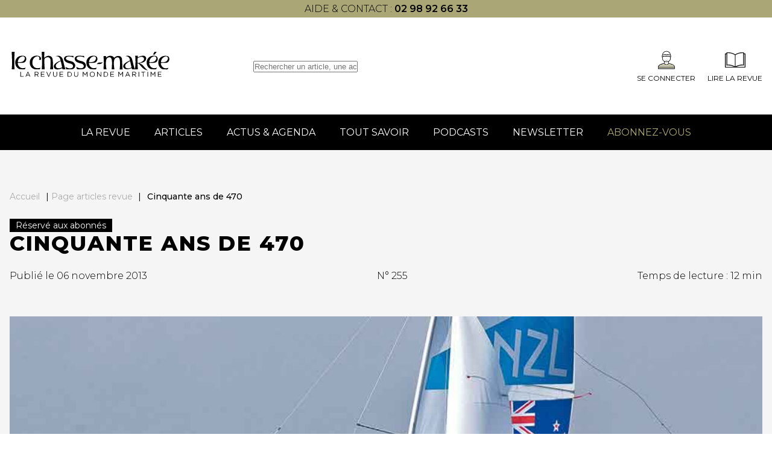

--- FILE ---
content_type: text/html; charset=UTF-8
request_url: https://www.chasse-maree.com/cinquante-ans-de-470/
body_size: 8322
content:
<!doctype html><html lang="fr-FR"><head><meta charset="UTF-8"><meta name="viewport" content="width=device-width, initial-scale=1"><link rel="profile" href="https://gmpg.org/xfn/11"><link href="https://fonts.googleapis.com/css2?family=Montserrat:wght@300;400;500;600;700;800&display=swap"
 rel="stylesheet" media="print" onload="this.media='all'"><meta name='robots' content='index, follow, max-image-preview:large, max-snippet:-1, max-video-preview:-1' /><style>img:is([sizes="auto" i], [sizes^="auto," i]) { contain-intrinsic-size: 3000px 1500px }</style> <script data-cfasync="false" data-pagespeed-no-defer>var gtm4wp_datalayer_name = "dataLayer";
	var dataLayer = dataLayer || [];</script> <title>Cinquante ans de 470 - Chasse Marée</title><meta name="description" content="Le 470, dériveur léger dessiné en 1963 par André Cornu, a connu un véritable succès populaire jusqu’au milieu des années soixante-dix" /><link rel="canonical" href="https://www.chasse-maree.com/cinquante-ans-de-470/" /><meta property="og:locale" content="fr_FR" /><meta property="og:type" content="article" /><meta property="og:title" content="Cinquante ans de 470 - Chasse Marée" /><meta property="og:description" content="Le 470, dériveur léger dessiné en 1963 par André Cornu, a connu un véritable succès populaire jusqu’au milieu des années soixante-dix" /><meta property="og:url" content="https://www.chasse-maree.com/cinquante-ans-de-470/" /><meta property="og:site_name" content="Chasse Marée" /><meta property="article:published_time" content="2013-11-06T15:18:30+00:00" /><meta property="article:modified_time" content="2022-12-21T15:05:07+00:00" /><meta property="og:image" content="https://www.chasse-maree.com/wp-content/uploads/2022/09/Cinquante-ans-de-470-1.jpg" /><meta property="og:image:width" content="1000" /><meta property="og:image:height" content="667" /><meta property="og:image:type" content="image/jpeg" /><meta name="author" content="Philippe maussion" /><meta name="twitter:card" content="summary_large_image" /> <script type="application/ld+json" class="yoast-schema-graph">{"@context":"https://schema.org","@graph":[{"@type":"Article","@id":"https://www.chasse-maree.com/cinquante-ans-de-470/#article","isPartOf":{"@id":"https://www.chasse-maree.com/cinquante-ans-de-470/"},"author":{"name":"Philippe maussion","@id":"https://www.chasse-maree.com/#/schema/person/dcaf5366b71498105f852613f5f7e10c"},"headline":"Cinquante ans de 470","datePublished":"2013-11-06T15:18:30+00:00","dateModified":"2022-12-21T15:05:07+00:00","mainEntityOfPage":{"@id":"https://www.chasse-maree.com/cinquante-ans-de-470/"},"wordCount":3601,"commentCount":0,"publisher":{"@id":"https://www.chasse-maree.com/#organization"},"image":{"@id":"https://www.chasse-maree.com/cinquante-ans-de-470/#primaryimage"},"thumbnailUrl":"https://www.chasse-maree.com/wp-content/uploads/2022/09/Cinquante-ans-de-470-1.jpg","keywords":["70","70 bateau","70 voilier","histoire voilier 70","voilier course"],"articleSection":["Techniques","Architecture"],"inLanguage":"fr-FR","potentialAction":[{"@type":"CommentAction","name":"Comment","target":["https://www.chasse-maree.com/cinquante-ans-de-470/#respond"]}]},{"@type":"WebPage","@id":"https://www.chasse-maree.com/cinquante-ans-de-470/","url":"https://www.chasse-maree.com/cinquante-ans-de-470/","name":"Cinquante ans de 470 - Chasse Marée","isPartOf":{"@id":"https://www.chasse-maree.com/#website"},"primaryImageOfPage":{"@id":"https://www.chasse-maree.com/cinquante-ans-de-470/#primaryimage"},"image":{"@id":"https://www.chasse-maree.com/cinquante-ans-de-470/#primaryimage"},"thumbnailUrl":"https://www.chasse-maree.com/wp-content/uploads/2022/09/Cinquante-ans-de-470-1.jpg","datePublished":"2013-11-06T15:18:30+00:00","dateModified":"2022-12-21T15:05:07+00:00","description":"Le 470, dériveur léger dessiné en 1963 par André Cornu, a connu un véritable succès populaire jusqu’au milieu des années soixante-dix","breadcrumb":{"@id":"https://www.chasse-maree.com/cinquante-ans-de-470/#breadcrumb"},"inLanguage":"fr-FR","potentialAction":[{"@type":"ReadAction","target":["https://www.chasse-maree.com/cinquante-ans-de-470/"]}]},{"@type":"ImageObject","inLanguage":"fr-FR","@id":"https://www.chasse-maree.com/cinquante-ans-de-470/#primaryimage","url":"https://www.chasse-maree.com/wp-content/uploads/2022/09/Cinquante-ans-de-470-1.jpg","contentUrl":"https://www.chasse-maree.com/wp-content/uploads/2022/09/Cinquante-ans-de-470-1.jpg","width":1000,"height":667},{"@type":"BreadcrumbList","@id":"https://www.chasse-maree.com/cinquante-ans-de-470/#breadcrumb","itemListElement":[{"@type":"ListItem","position":1,"name":"Accueil","item":"https://www.chasse-maree.com/"},{"@type":"ListItem","position":2,"name":"Page articles revue","item":"https://www.chasse-maree.com/articles/"},{"@type":"ListItem","position":3,"name":"Cinquante ans de 470"}]},{"@type":"WebSite","@id":"https://www.chasse-maree.com/#website","url":"https://www.chasse-maree.com/","name":"Chasse Marée","description":"La revue du monde maritime","publisher":{"@id":"https://www.chasse-maree.com/#organization"},"potentialAction":[{"@type":"SearchAction","target":{"@type":"EntryPoint","urlTemplate":"https://www.chasse-maree.com/?s={search_term_string}"},"query-input":{"@type":"PropertyValueSpecification","valueRequired":true,"valueName":"search_term_string"}}],"inLanguage":"fr-FR"},{"@type":"Organization","@id":"https://www.chasse-maree.com/#organization","name":"Chasse marée","url":"https://www.chasse-maree.com/","logo":{"@type":"ImageObject","inLanguage":"fr-FR","@id":"https://www.chasse-maree.com/#/schema/logo/image/","url":"https://www.chasse-maree.com/wp-content/uploads/2022/05/logo-header.svg","contentUrl":"https://www.chasse-maree.com/wp-content/uploads/2022/05/logo-header.svg","width":368,"height":49,"caption":"Chasse marée"},"image":{"@id":"https://www.chasse-maree.com/#/schema/logo/image/"}},{"@type":"Person","@id":"https://www.chasse-maree.com/#/schema/person/dcaf5366b71498105f852613f5f7e10c","name":"Philippe maussion","image":{"@type":"ImageObject","inLanguage":"fr-FR","@id":"https://www.chasse-maree.com/#/schema/person/image/","url":"https://secure.gravatar.com/avatar/9a88305085dd21af89a1396e8233814a?s=96&d=mm&r=g","contentUrl":"https://secure.gravatar.com/avatar/9a88305085dd21af89a1396e8233814a?s=96&d=mm&r=g","caption":"Philippe maussion"}}]}</script> <link rel="alternate" type="application/rss+xml" title="Chasse Marée &raquo; Flux" href="https://www.chasse-maree.com/feed/" /><link rel="alternate" type="application/rss+xml" title="Chasse Marée &raquo; Flux des commentaires" href="https://www.chasse-maree.com/comments/feed/" /><link rel='stylesheet' id='ax_wpmembers_css-css' href='https://www.chasse-maree.com/wp-content/plugins/ax_wpmembers/views/assets/css/style.css?ver=6.7.4' media='all' /><link rel='stylesheet' id='wp-block-library-css' href='https://www.chasse-maree.com/wp-includes/css/dist/block-library/style.min.css?ver=6.7.4' media='all' /><style id='safe-svg-svg-icon-style-inline-css'>.safe-svg-cover{text-align:center}.safe-svg-cover .safe-svg-inside{display:inline-block;max-width:100%}.safe-svg-cover svg{height:100%;max-height:100%;max-width:100%;width:100%}</style><style id='classic-theme-styles-inline-css'>/*! This file is auto-generated */
.wp-block-button__link{color:#fff;background-color:#32373c;border-radius:9999px;box-shadow:none;text-decoration:none;padding:calc(.667em + 2px) calc(1.333em + 2px);font-size:1.125em}.wp-block-file__button{background:#32373c;color:#fff;text-decoration:none}</style><link rel='stylesheet' id='hide-admin-bar-based-on-user-roles-css' href='https://www.chasse-maree.com/wp-content/plugins/hide-admin-bar-based-on-user-roles/public/css/hide-admin-bar-based-on-user-roles-public.css?ver=4.0.0' media='all' /><link rel='stylesheet' id='ax-style-css' href='https://www.chasse-maree.com/wp-content/cache/autoptimize/1/css/autoptimize_single_b2a45cd0ffb10181a45cfa4b776e6130.css' media='all' /><link rel='stylesheet' id='ax-select-css' href='https://www.chasse-maree.com/wp-content/themes/chassemaree22/assets/libs/tom-select.bootstrap5.min.css' media='all' /><link rel='stylesheet' id='ax-footer-css' href='https://www.chasse-maree.com/wp-content/cache/autoptimize/1/css/autoptimize_single_2b74118705a9f09979f8e6ef6f9ac9e3.css?ver=1.0' media='all' /><link rel='stylesheet' id='ax-single-css' href='https://www.chasse-maree.com/wp-content/cache/autoptimize/1/css/autoptimize_single_470e4abb2da7cbc46fe6e8598750f44b.css?ver=1.0' media='all' /><link rel='stylesheet' id='wp-members-css' href='https://www.chasse-maree.com/wp-content/plugins/wp-members/assets/css/forms/generic-no-float.min.css?ver=3.4.9.7' media='all' /><link rel='stylesheet' id='tablepress-default-css' href='https://www.chasse-maree.com/wp-content/cache/autoptimize/1/css/autoptimize_single_9bae56f46cb8d01d16bc7087bd985c35.css?ver=3.0.1' media='all' /><link rel='stylesheet' id='bsfrt_frontend-css' href='https://www.chasse-maree.com/wp-content/plugins/read-meter/assets/css/bsfrt-frontend-css.min.css?ver=1.0.9' media='all' /> <script src="https://www.chasse-maree.com/wp-includes/js/jquery/jquery.min.js?ver=3.7.1" id="jquery-core-js"></script> <script defer src="https://www.chasse-maree.com/wp-content/cache/autoptimize/1/js/autoptimize_single_49cea0a781874a962879c2caca9bc322.js?ver=4.0.0" id="hide-admin-bar-based-on-user-roles-js"></script> <link rel="https://api.w.org/" href="https://www.chasse-maree.com/wp-json/" /><link rel="alternate" title="JSON" type="application/json" href="https://www.chasse-maree.com/wp-json/wp/v2/posts/49813" />  <script data-cfasync="false" data-pagespeed-no-defer type="text/javascript">var dataLayer_content = {"pagePostType":"post","pagePostType2":"single-post","pageCategory":["techniques","architecture"],"pageAttributes":[70,"70-bateau","70-voilier","histoire-voilier-70","voilier-course"],"pagePostAuthor":"Philippe maussion"};
	dataLayer.push( dataLayer_content );</script> <script data-cfasync="false">(function(w,d,s,l,i){w[l]=w[l]||[];w[l].push({'gtm.start':
new Date().getTime(),event:'gtm.js'});var f=d.getElementsByTagName(s)[0],
j=d.createElement(s),dl=l!='dataLayer'?'&l='+l:'';j.async=true;j.src=
'//www.googletagmanager.com/gtm.js?id='+i+dl;f.parentNode.insertBefore(j,f);
})(window,document,'script','dataLayer','GTM-MJ23WK6');</script> <link rel="icon" href="https://www.chasse-maree.com/wp-content/uploads/2022/08/favicon-2.png" sizes="32x32" /><link rel="icon" href="https://www.chasse-maree.com/wp-content/uploads/2022/08/favicon-2.png" sizes="192x192" /><link rel="apple-touch-icon" href="https://www.chasse-maree.com/wp-content/uploads/2022/08/favicon-2.png" /><meta name="msapplication-TileImage" content="https://www.chasse-maree.com/wp-content/uploads/2022/08/favicon-2.png" /><meta name="google-site-verification" content="sfGBX-8-Gzuxqd6Ov6OjeayEX_GHEjcpD-mk7bOi7Nk" /></head><body class="post-template-default single single-post postid-49813 single-format-standard wp-custom-logo"> <noscript><iframe src="https://www.googletagmanager.com/ns.html?id=GTM-MJ23WK6" height="0" width="0" style="display:none;visibility:hidden" aria-hidden="true"></iframe></noscript><div id="page" class="site"><header id="masthead" class="header"><div class="row header-topbar"><div class="container"><p style="text-align: center;">aide &amp; contact : <strong><a href="tel:+330298926633">02 98 92 66 33</a></strong></p></div></div><div class="row header-top"><div class="container header-wrapper"><div id="toggle-menu"><div></div></div><div class="site-branding"> <a href="https://www.chasse-maree.com/" class="custom-logo-link" rel="home"><img width="461" height="83" src="https://www.chasse-maree.com/wp-content/uploads/2022/06/logo-2.svg" class="custom-logo" alt="Chasse Marée" decoding="async" /></a></div><div class="header-search"><form role="search" method="GET" id="searchform" action="https://www.chasse-maree.com/"> <input type="text" value="" name="s" id="s"
 placeholder="Rechercher un article, une actualité..."/></form></div><div class="header-top--right"><div class="header-mobile-search-icon"></div> <a rel="nofollow" class="icon-block" href="https://www.chasse-maree.com/auth/sso/?login=1" target="_self"> <img src="https://www.chasse-maree.com/wp-content/themes/chassemaree22/assets/img/svg/membre.svg" alt=""><div>Se connecter</div> </a> <a href="https://www.ouest-france.fr/premium/magazine/magazine-chasse-maree/" class="icon-block"> <img src="https://www.chasse-maree.com/wp-content/themes/chassemaree22/assets/img/svg/magazine.svg"
 alt="magazine"><div>Lire la Revue</div> </a></div></div></div><div class="row header-search"><form role="search" method="GET" id="searchform" action="https://www.chasse-maree.com/"> <input type="text" value="" name="s" id="s"
 placeholder="Rechercher un article, une actualité..."/></form></div><div class="row header-bottom"><div class="container flex wrapper-mdd"><div class="menu-menu-1-container"><ul id="menu-menu-1" class="menu-principal"><li id="menu-item-63765" class="menu-item menu-item-type-custom menu-item-object-custom menu-item-63765"><a href="https://www.ouest-france.fr/premium/magazine/magazine-chasse-maree/">La revue<span class='toggle'></span></a></li><li id="menu-item-32504" class="menu-item menu-item-type-post_type menu-item-object-page current_page_parent menu-item-32504"><a href="https://www.chasse-maree.com/articles/">Articles<span class='toggle'></span></a></li><li id="menu-item-33542" class="menu-item menu-item-type-post_type menu-item-object-page menu-item-33542"><a href="https://www.chasse-maree.com/actualites-agenda/">Actus &#038; Agenda<span class='toggle'></span></a></li><li id="menu-item-57524" class="menu-item menu-item-type-post_type menu-item-object-page menu-item-57524"><a href="https://www.chasse-maree.com/tout-savoir/">Tout savoir<span class='toggle'></span></a></li><li id="menu-item-57069" class="menu-item menu-item-type-post_type menu-item-object-page menu-item-57069"><a href="https://www.chasse-maree.com/gens-de-mer/">Podcasts<span class='toggle'></span></a></li><li id="menu-item-64244" class="menu-item menu-item-type-custom menu-item-object-custom menu-item-64244"><a href="https://www.ouest-france.fr/premium/magazine/magazine-chasse-maree/newsletter/?utm_source=chasse-maree&#038;utm_medium=header&#038;utm_campaign=newsletter">Newsletter<span class='toggle'></span></a></li><li id="menu-item-63424" class="menu-item menu-item-type-custom menu-item-object-custom menu-item-63424"><a href="https://abonnement.ouest-france.fr/chasse-maree/?utm_source=chassemaree&#038;utm_medium=header_chassemaree&#038;utm_campaign=hpabochassemaree">Abonnez-vous<span class='toggle'></span></a></li></ul></div><div class="menu-menu-principal-mobile-container"><ul id="menu-menu-principal-mobile" class="menu-principal-mobile"><li id="menu-item-63764" class="menu-item menu-item-type-custom menu-item-object-custom menu-item-63764"><a href="https://www.ouest-france.fr/premium/magazine/magazine-chasse-maree/">La revue<span class='toggle'></span></a></li><li id="menu-item-34767" class="menu-item menu-item-type-post_type menu-item-object-page current_page_parent menu-item-34767"><a href="https://www.chasse-maree.com/articles/">Articles<span class='toggle'></span></a></li><li id="menu-item-34768" class="menu-item menu-item-type-post_type menu-item-object-page menu-item-34768"><a href="https://www.chasse-maree.com/actualites-agenda/">Actus &#038; Agenda<span class='toggle'></span></a></li><li id="menu-item-34769" class="menu-item menu-item-type-taxonomy menu-item-object-savoirs menu-item-34769"><a href="https://www.chasse-maree.com/savoirs/pratiques/">Tout savoir<span class='toggle'></span></a></li><li id="menu-item-64243" class="menu-item menu-item-type-custom menu-item-object-custom menu-item-64243"><a href="https://www.ouest-france.fr/premium/magazine/magazine-chasse-maree/newsletter/?utm_source=chasse-maree&#038;utm_medium=header&#038;utm_campaign=newsletter">Newsletter<span class='toggle'></span></a></li><li id="menu-item-63425" class="menu-item menu-item-type-custom menu-item-object-custom menu-item-63425"><a href="https://abonnement.ouest-france.fr/chasse-maree/?utm_source=chassemaree&#038;utm_medium=header_chassemaree&#038;utm_campaign=hpabochassemareehttps://abonnement.ouest-france.fr/chasse-maree/">Abonnez-vous<span class='toggle'></span></a></li></ul></div><div id="connect-mobile"> <a rel="nofollow" class="icon-block" href="https://www.chasse-maree.com/auth/sso/?login=1" target="_self"> <img src="https://www.chasse-maree.com/wp-content/themes/chassemaree22/assets/img/svg/membre.svg" alt=""><div>Se connecter</div> </a></div><div id="ax-mdd"><div data-dd="dd_revue" class="dd_revue"><div class="dd-section-title">La revue</div><div class="section-grid"><div class="single-insert"
 style="background-image: url(https://www.chasse-maree.com/wp-content/uploads/2022/05/IMG_1392bandeau-240.jpg)"><div class="insert-title">Le numéro du moment</div><p>Découvrez le sommaire du numéro actuellement en kiosque</p> <a href="https://www.chasse-maree.com/"
 class="btn btn-primary" >Découvrir</a></div><div class="single-insert"
 style="background-image: url(https://www.chasse-maree.com/wp-content/uploads/2022/05/17192420_10155463587592971_7156142543986962223_o.jpg)"><div class="insert-title">Les archives du Chasse-Marée</div><p>Retrouvez 40 d'archives et plus de 2500 articles en quelques clics</p> <a href="https://www.chasse-maree.com/articles/"
 class="btn btn-primary" >Découvrir plus</a></div><div class="single-insert"
 style="background-image: url(https://www.chasse-maree.com/wp-content/uploads/2022/05/19577153_1140909682675802_7968054051634370597_o.jpg)"><div class="insert-title">Acheter les anciens numéros</div><p>Complétez votre collection ou trouver le numéro que vous souhaitez avec nos archives papier</p> <a href="https://www.chasse-maree.com/boutique/589-archives"
 class="btn btn-primary" >Découvrir</a></div></div></div></div></div></div></header><main><main id="primary" class="site-main"><div class="post-top"><div class="container"><div id="breadcrumb"><span><span><a href="https://www.chasse-maree.com/">Accueil</a></span> | <span><a href="https://www.chasse-maree.com/articles/">Page articles revue</a></span> | <span class="breadcrumb_last" aria-current="page">Cinquante ans de 470</span></span></div> <span class="post-tag">Réservé aux abonnés</span><h1 class="post-top--title ">Cinquante ans de 470</h1><div class="post-top--info"><div class="post-top--date">Publié le 06 novembre 2013</div><div class="post-top--num">N° 255</div><div class="post-top--time"><span class="bsf-rt-reading-time"><span class="bsf-rt-display-label" prefix="Temps de lecture :"> </span> <span class="bsf-rt-display-time" reading_time="12"></span> <span class="bsf-rt-display-postfix" postfix="min"></span></span></div></div></div></div><div class="post-content"><div class="container"><div class="wrapper-content"><div class="post-top--image "> <img width="1000" height="667" src="[data-uri]" data-src="https://www.chasse-maree.com/wp-content/uploads/2022/09/Cinquante-ans-de-470-1.jpg" class="attachment-xlarge size-xlarge wp-post-image" alt="" decoding="async" loading="lazy" srcset="https://www.chasse-maree.com/wp-content/uploads/2022/09/Cinquante-ans-de-470-1.jpg 1000w, https://www.chasse-maree.com/wp-content/uploads/2022/09/Cinquante-ans-de-470-1-300x200.jpg 300w, https://www.chasse-maree.com/wp-content/uploads/2022/09/Cinquante-ans-de-470-1-768x512.jpg 768w" sizes="auto, (max-width: 1000px) 100vw, 1000px" /><noscript><img width="1000" height="667" src="https://www.chasse-maree.com/wp-content/uploads/2022/09/Cinquante-ans-de-470-1.jpg" class="attachment-xlarge size-xlarge wp-post-image" alt="" decoding="async" loading="lazy" srcset="https://www.chasse-maree.com/wp-content/uploads/2022/09/Cinquante-ans-de-470-1.jpg 1000w, https://www.chasse-maree.com/wp-content/uploads/2022/09/Cinquante-ans-de-470-1-300x200.jpg 300w, https://www.chasse-maree.com/wp-content/uploads/2022/09/Cinquante-ans-de-470-1-768x512.jpg 768w" sizes="auto, (max-width: 1000px) 100vw, 1000px" /></noscript></div><div class="container container-small"><div class="categs"> <a href="https://www.chasse-maree.com/category/techniques/"
 class="single-cat">Techniques</a> <a href="https://www.chasse-maree.com/category/techniques/architecture/"
 class="single-cat">Architecture</a></div></div><div class="the-content reserved-post container container-small"><p style="text-align: center;">Par <em>Nicolas Guichet</em> - Le 470, dériveur léger dessiné en 1963 par André Cornu, a connu un véritable succès populaire jusqu’au milieu des années soixante-dix et formé toute une génération de régatiers de haut niveau. Il continue aujourd’hui sa carrière en compétition et suscite un regain d’intérêt de la part de ses anciens adeptes.</p><p style="text-align: center;">L'article publié dans la revue <i>Le Chasse-Marée</i> bénéficie d'une iconographie enrichie.</p></div></div></div></div><section id="subscribe-zone"><div class="container container-medium"><div class="section-title">LA SUITE DE CET ARTICLE EST RÉSERVÉE AUX ABONNÉS</div><div class="wrapper-login"><div class="zone--login"><section id="block-12" class="widget widget_block widget_text"><p class="has-text-align-center"><strong>Vous êtes abonné(e) </strong>?</p></section><section id="block-16" class="widget widget_block"><div style="height:20px" aria-hidden="true" class="wp-block-spacer"></div></section><section id="block-8" class="widget widget_block widget_text"><p class="has-text-align-center">Nous vous en remercions et vous invitons à vous connecter pour lire nos articles et accéder à vos avantages.</p></section> <a href="https://www.chasse-maree.com/auth/sso/?login=1&redirect_uri=https%3A%2F%2Fwww.chasse-maree.com%2Fcinquante-ans-de-470%2F"
 class="btn btn-primary">Se connecter</a></div><div class="zone--subscribe"><section id="block-17" class="widget widget_block widget_text"><p class="has-text-align-center"><strong>Vous n'êtes pas abonné(e) ?</strong></p></section><section id="block-18" class="widget widget_block"><div style="height:20px" aria-hidden="true" class="wp-block-spacer"></div></section><section id="block-10" class="widget widget_block widget_text"><p class="has-text-align-center">Soutenez le journalisme au long cours et choisissez votre formule d'abonnement.</p></section> <a href="https://abonnement.ouest-france.fr/chasse-maree/?utm_source=chasse-maree&utm_medium=paywall&int_content=page-article-payant"
 class="btn btn-primary">S'abonner</a></div></div></div></section><div class="container post-loop"><div class="post-loop__title title">Les articles de la même revue</div><div class="posts"><div class='post'><div class='post__top'><img width="640" height="425" src="[data-uri]" data-src="https://www.chasse-maree.com/wp-content/uploads/2018/04/Ombres-et-lumières-dIrlande-1.jpg" class="attachment-large size-large wp-post-image" alt="Ombres et lumières d&rsquo;Irlande" decoding="async" loading="lazy" srcset="https://www.chasse-maree.com/wp-content/uploads/2018/04/Ombres-et-lumières-dIrlande-1.jpg 1000w, https://www.chasse-maree.com/wp-content/uploads/2018/04/Ombres-et-lumières-dIrlande-1-300x199.jpg 300w, https://www.chasse-maree.com/wp-content/uploads/2018/04/Ombres-et-lumières-dIrlande-1-768x510.jpg 768w" sizes="auto, (max-width: 640px) 100vw, 640px" /><noscript><img width="640" height="425" src="https://www.chasse-maree.com/wp-content/uploads/2018/04/Ombres-et-lumières-dIrlande-1.jpg" class="attachment-large size-large wp-post-image" alt="Ombres et lumières d&rsquo;Irlande" decoding="async" loading="lazy" srcset="https://www.chasse-maree.com/wp-content/uploads/2018/04/Ombres-et-lumières-dIrlande-1.jpg 1000w, https://www.chasse-maree.com/wp-content/uploads/2018/04/Ombres-et-lumières-dIrlande-1-300x199.jpg 300w, https://www.chasse-maree.com/wp-content/uploads/2018/04/Ombres-et-lumières-dIrlande-1-768x510.jpg 768w" sizes="auto, (max-width: 640px) 100vw, 640px" /></noscript></div><div class='post__content flow' data-title="À la une"> <a href="https://www.chasse-maree.com/ombres-et-lumieres-dirlande/" class="post__title card-title">Ombres et lumières d&rsquo;Irlande</a><div class="meta-post"> <span class='post__magazine'><a
 href="https://www.chasse-maree.com/magazine/n255/">N°255</a></span> <span class="cat"> <a href="https://www.chasse-maree.com/category/littoral/phares/">Phares</a> <a href="https://www.chasse-maree.com/category/littoral/">Littoral</a> </span> <span class='post__date'>06 décembre 2013</span></div><div class='post__excerpt'>Par Vincent Guigueno - Les phares d’Irlande vus à travers le prisme de l’Histoire de cette ancienne colonie anglaise, toujours divisée... <a class="more-link" href="https://www.chasse-maree.com/ombres-et-lumieres-dirlande/">Read more</a></span></div><div class="wrapper--post-tag"> <span class='see-all' data-readmore="Lire plus"></span></div></div></div><div class='post'><div class='post__top'><img width="640" height="427" src="[data-uri]" data-src="https://www.chasse-maree.com/wp-content/uploads/2018/01/naviguer-léger-1.jpg" class="attachment-large size-large wp-post-image" alt="Les « naviguer léger » au banc d&rsquo;essai" decoding="async" loading="lazy" srcset="https://www.chasse-maree.com/wp-content/uploads/2018/01/naviguer-léger-1.jpg 1000w, https://www.chasse-maree.com/wp-content/uploads/2018/01/naviguer-léger-1-300x200.jpg 300w, https://www.chasse-maree.com/wp-content/uploads/2018/01/naviguer-léger-1-768x512.jpg 768w" sizes="auto, (max-width: 640px) 100vw, 640px" /><noscript><img width="640" height="427" src="https://www.chasse-maree.com/wp-content/uploads/2018/01/naviguer-léger-1.jpg" class="attachment-large size-large wp-post-image" alt="Les « naviguer léger » au banc d&rsquo;essai" decoding="async" loading="lazy" srcset="https://www.chasse-maree.com/wp-content/uploads/2018/01/naviguer-léger-1.jpg 1000w, https://www.chasse-maree.com/wp-content/uploads/2018/01/naviguer-léger-1-300x200.jpg 300w, https://www.chasse-maree.com/wp-content/uploads/2018/01/naviguer-léger-1-768x512.jpg 768w" sizes="auto, (max-width: 640px) 100vw, 640px" /></noscript></div><div class='post__content flow' data-title="À la une"> <a href="https://www.chasse-maree.com/les-naviguer-leger-au-banc-dessai/" class="post__title card-title">Les « naviguer léger » au banc d&rsquo;essai</a><div class="meta-post"> <span class='post__magazine'><a
 href="https://www.chasse-maree.com/magazine/n255/">N°255</a></span> <span class="cat"> <a href="https://www.chasse-maree.com/category/navires/">Navires</a> <a href="https://www.chasse-maree.com/category/navires/voile-aviron/">Voile-aviron</a> </span> <span class='post__date'>06 décembre 2013</span></div><div class='post__excerpt'>Par Gwendal Jaffry - En 2011, à l’occasion du Grand Pavois, Voil’A était sacré vainqueur du concours de plans « Naviguer léger »... <a class="more-link" href="https://www.chasse-maree.com/les-naviguer-leger-au-banc-dessai/">Read more</a></span></div><div class="wrapper--post-tag"> <span class='see-all' data-readmore="Lire plus"></span></div></div></div></div></div></main></main><section id="reassurances_section"><div class="container reassurances-container"><div class="reassurances swiper" id="reassurances"><div class="swiper-wrapper"><div class="reassurance swiper-slide"><div class="image"> <img src="https://www.chasse-maree.com/wp-content/themes/chassemaree22/assets/img/svg/insurance-appel.svg"
 alt="insurance-appel"></div><div class="content"><div class="title">Nous appeler</div><div class="subtitle">Qui sommes-nous ?</div></div></div><div class="reassurance swiper-slide"><div class="image"> <img src="https://www.chasse-maree.com/wp-content/themes/chassemaree22/assets/img/svg/insurance-appel.svg"
 alt="insurance-appel"></div><div class="content"><div class="title">Nous appeler</div><div class="subtitle">02 98 92 66 33</div></div></div></div><div class="swiper-pagination"></div></div></div></section><footer id="colophon" class="footer" data-intobs data-intobs-css="footer"><div class="container footer__top" style="justify-content: flex-start; gap: 100px; border-bottom: 0;"><div class="footer__infos footer__block flow"> <img src="https://www.chasse-maree.com/wp-content/themes/chassemaree22/assets/img/svg/logo-footer.svg"
 alt="logo chasse marée"><div class="address"><p>45 boulevard Camille Réaud<br /> Le Port Rhu<br /> 29177 Douarnenez Cedex<br /> Tél : <a href="tel:0298926633">02 98 92 66 33</a></p><p><a>Modifier mes choix cookies</a></p></div> <a href="/cdn-cgi/l/email-protection#6d0e0203190c0e192d0e050c1e1e0840000c1f0808430b1f" class="mail"><span class="__cf_email__" data-cfemail="64070b0a1005071024070c051717014909051601014a0216">[email&#160;protected]</span></a> <img src="https://www.chasse-maree.com/wp-content/themes/chassemaree22/assets/img/svg/logo_ouest_france.svg" alt=""></div><div class="footer__block"><div class="footer__block--title">Infos légales</div><div class="footer__block--list"><div class="menu-footer-infos-legales-container"><ul id="menu-footer-infos-legales" class="menu"><li id="menu-item-86" class="menu-item menu-item-type-custom menu-item-object-custom menu-item-86"><a href="https://www.chasse-maree.com/conditions-generales-de-vente-chasse-maree/">CGV</a></li><li id="menu-item-63742" class="menu-item menu-item-type-custom menu-item-object-custom menu-item-63742"><a href="https://media.ouest-france.fr/v1/documents/76a1487d2b84a6ffd3b00567feaaf91a-cgu-fusion-infoconnect-royaume-of-jdlo-v-13-02-2024.pdf">CGU</a></li><li id="menu-item-87" class="menu-item menu-item-type-custom menu-item-object-custom menu-item-87"><a href="https://www.chasse-maree.com/mentions-legales/">Mentions légales</a></li><li id="menu-item-89" class="menu-item menu-item-type-custom menu-item-object-custom menu-item-89"><a href="https://www.ouest-france.fr/politique-de-protection-des-donnees-personnelles/">Politique de protection des données</a></li><li id="menu-item-90" class="menu-item menu-item-type-custom menu-item-object-custom menu-item-90"><a href="https://www.chasse-maree.com/politique-cookies/">Politique de cookies</a></li></ul></div></div></div></div></footer></div> <script data-cfasync="false" src="/cdn-cgi/scripts/5c5dd728/cloudflare-static/email-decode.min.js"></script><script defer src="https://www.chasse-maree.com/wp-content/cache/autoptimize/1/js/autoptimize_single_29fcaff9a104b920e87d462136103e56.js?ver=1.0" id="ax-js-single-js"></script> <script defer src="https://www.chasse-maree.com/wp-content/cache/autoptimize/1/js/autoptimize_single_a0d18f20e509c5d67226e6f9e835de21.js?ver=1.0" id="ax-js"></script> <script defer id="ax-js-after" src="[data-uri]"></script> <script defer data-no-optimize="1" src="https://www.chasse-maree.com/wp-content/plugins/perfmatters/vendor/instant-page/pminstantpage.min.js?ver=2.3.6" id="perfmatters-instant-page-js"></script> <script defer src="[data-uri]"></script> <script defer src="https://static.cloudflareinsights.com/beacon.min.js/vcd15cbe7772f49c399c6a5babf22c1241717689176015" integrity="sha512-ZpsOmlRQV6y907TI0dKBHq9Md29nnaEIPlkf84rnaERnq6zvWvPUqr2ft8M1aS28oN72PdrCzSjY4U6VaAw1EQ==" data-cf-beacon='{"version":"2024.11.0","token":"c515d3eee53b486b859cfe779824be74","r":1,"server_timing":{"name":{"cfCacheStatus":true,"cfEdge":true,"cfExtPri":true,"cfL4":true,"cfOrigin":true,"cfSpeedBrain":true},"location_startswith":null}}' crossorigin="anonymous"></script>
</body></html>